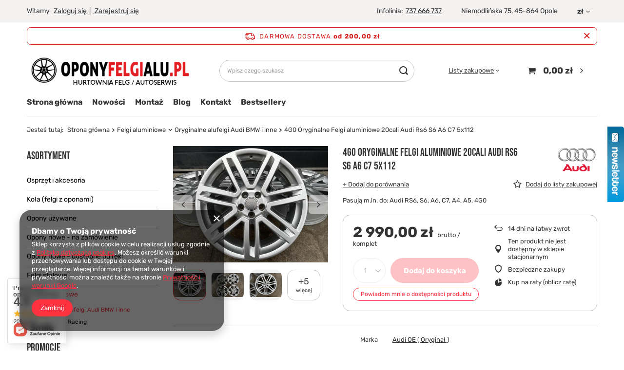

--- FILE ---
content_type: text/html; charset=utf-8
request_url: https://www.oponyfelgialu.pl/ajax/projector.php?action=get&product=3307&size=uniw&get=sizeavailability,sizedelivery,sizeprices
body_size: 280
content:
{"sizeavailability":{"visible":"n","status_description":"Produkt niedost\u0119pny","status_gfx":"\/data\/lang\/pol\/available_graph\/graph_1_5.svg","status":"disable","minimum_stock_of_product":"1","delay_time":{"days":"0","hours":"0","minutes":"0","time":"2026-01-17 03:58:58","week_day":"6","week_amount":"0","unknown_delivery_time":"false"}},"sizedelivery":{"undefined":"false","shipping":"0.00","shipping_formatted":"0,00 z\u0142","limitfree":"200.00","limitfree_formatted":"200,00 z\u0142"},"sizeprices":{"value":"2990.00","price_formatted":"2 990,00 z\u0142","price_net":"2430.89","price_net_formatted":"2 430,89 z\u0142","vat":"23","worth":"2990.00","worth_net":"2430.89","worth_formatted":"2 990,00 z\u0142","worth_net_formatted":"2 430,89 z\u0142","basket_enable":"y","special_offer":"false","rebate_code_active":"n","priceformula_error":"false"}}